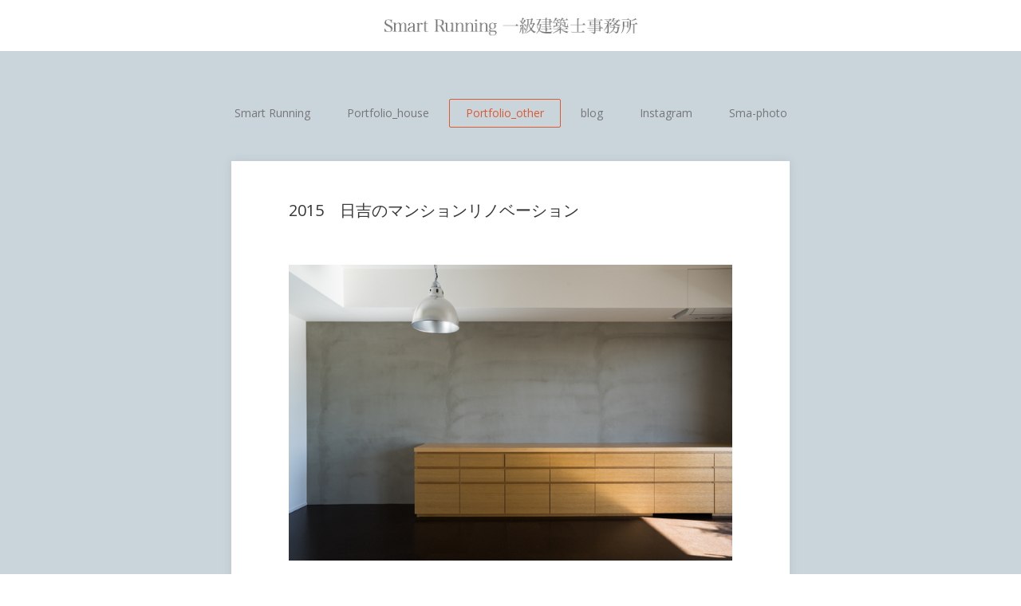

--- FILE ---
content_type: text/html; charset=UTF-8
request_url: http://smart-running.net/2015%E3%80%80%E6%97%A5%E5%90%89%E3%81%AE%E3%83%9E%E3%83%B3%E3%82%B7%E3%83%A7%E3%83%B3%E3%83%AA%E3%83%8E%E3%83%99/
body_size: 21158
content:
<!DOCTYPE html>
<html lang="ja">
<head>
	<meta charset="UTF-8">
	<meta name="viewport" content="width=device-width, initial-scale=1">
	<link rel="profile" href="http://gmpg.org/xfn/11">
	<link rel="pingback" href="http://smart-running.net/xmlrpc.php">
	<!--[if lt IE 9]>
	<script src="http://smart-running.net/wp-content/themes/gk-portfolio/js/html5.js"></script>
	<![endif]-->
	<title>2015　日吉のマンションリノベーション &#8211; Smart Running 一級建築士事務所</title>
<meta name='robots' content='max-image-preview:large' />
<link rel='dns-prefetch' href='//fonts.googleapis.com' />
<link rel="alternate" type="application/rss+xml" title="Smart Running 一級建築士事務所 &raquo; フィード" href="http://smart-running.net/feed/" />
<link rel="alternate" type="application/rss+xml" title="Smart Running 一級建築士事務所 &raquo; コメントフィード" href="http://smart-running.net/comments/feed/" />
<script type="text/javascript">
/* <![CDATA[ */
window._wpemojiSettings = {"baseUrl":"https:\/\/s.w.org\/images\/core\/emoji\/15.0.3\/72x72\/","ext":".png","svgUrl":"https:\/\/s.w.org\/images\/core\/emoji\/15.0.3\/svg\/","svgExt":".svg","source":{"concatemoji":"http:\/\/smart-running.net\/wp-includes\/js\/wp-emoji-release.min.js?ver=6.5.7"}};
/*! This file is auto-generated */
!function(i,n){var o,s,e;function c(e){try{var t={supportTests:e,timestamp:(new Date).valueOf()};sessionStorage.setItem(o,JSON.stringify(t))}catch(e){}}function p(e,t,n){e.clearRect(0,0,e.canvas.width,e.canvas.height),e.fillText(t,0,0);var t=new Uint32Array(e.getImageData(0,0,e.canvas.width,e.canvas.height).data),r=(e.clearRect(0,0,e.canvas.width,e.canvas.height),e.fillText(n,0,0),new Uint32Array(e.getImageData(0,0,e.canvas.width,e.canvas.height).data));return t.every(function(e,t){return e===r[t]})}function u(e,t,n){switch(t){case"flag":return n(e,"\ud83c\udff3\ufe0f\u200d\u26a7\ufe0f","\ud83c\udff3\ufe0f\u200b\u26a7\ufe0f")?!1:!n(e,"\ud83c\uddfa\ud83c\uddf3","\ud83c\uddfa\u200b\ud83c\uddf3")&&!n(e,"\ud83c\udff4\udb40\udc67\udb40\udc62\udb40\udc65\udb40\udc6e\udb40\udc67\udb40\udc7f","\ud83c\udff4\u200b\udb40\udc67\u200b\udb40\udc62\u200b\udb40\udc65\u200b\udb40\udc6e\u200b\udb40\udc67\u200b\udb40\udc7f");case"emoji":return!n(e,"\ud83d\udc26\u200d\u2b1b","\ud83d\udc26\u200b\u2b1b")}return!1}function f(e,t,n){var r="undefined"!=typeof WorkerGlobalScope&&self instanceof WorkerGlobalScope?new OffscreenCanvas(300,150):i.createElement("canvas"),a=r.getContext("2d",{willReadFrequently:!0}),o=(a.textBaseline="top",a.font="600 32px Arial",{});return e.forEach(function(e){o[e]=t(a,e,n)}),o}function t(e){var t=i.createElement("script");t.src=e,t.defer=!0,i.head.appendChild(t)}"undefined"!=typeof Promise&&(o="wpEmojiSettingsSupports",s=["flag","emoji"],n.supports={everything:!0,everythingExceptFlag:!0},e=new Promise(function(e){i.addEventListener("DOMContentLoaded",e,{once:!0})}),new Promise(function(t){var n=function(){try{var e=JSON.parse(sessionStorage.getItem(o));if("object"==typeof e&&"number"==typeof e.timestamp&&(new Date).valueOf()<e.timestamp+604800&&"object"==typeof e.supportTests)return e.supportTests}catch(e){}return null}();if(!n){if("undefined"!=typeof Worker&&"undefined"!=typeof OffscreenCanvas&&"undefined"!=typeof URL&&URL.createObjectURL&&"undefined"!=typeof Blob)try{var e="postMessage("+f.toString()+"("+[JSON.stringify(s),u.toString(),p.toString()].join(",")+"));",r=new Blob([e],{type:"text/javascript"}),a=new Worker(URL.createObjectURL(r),{name:"wpTestEmojiSupports"});return void(a.onmessage=function(e){c(n=e.data),a.terminate(),t(n)})}catch(e){}c(n=f(s,u,p))}t(n)}).then(function(e){for(var t in e)n.supports[t]=e[t],n.supports.everything=n.supports.everything&&n.supports[t],"flag"!==t&&(n.supports.everythingExceptFlag=n.supports.everythingExceptFlag&&n.supports[t]);n.supports.everythingExceptFlag=n.supports.everythingExceptFlag&&!n.supports.flag,n.DOMReady=!1,n.readyCallback=function(){n.DOMReady=!0}}).then(function(){return e}).then(function(){var e;n.supports.everything||(n.readyCallback(),(e=n.source||{}).concatemoji?t(e.concatemoji):e.wpemoji&&e.twemoji&&(t(e.twemoji),t(e.wpemoji)))}))}((window,document),window._wpemojiSettings);
/* ]]> */
</script>
<style id='wp-emoji-styles-inline-css' type='text/css'>

	img.wp-smiley, img.emoji {
		display: inline !important;
		border: none !important;
		box-shadow: none !important;
		height: 1em !important;
		width: 1em !important;
		margin: 0 0.07em !important;
		vertical-align: -0.1em !important;
		background: none !important;
		padding: 0 !important;
	}
</style>
<link rel='stylesheet' id='wp-block-library-css' href='http://smart-running.net/wp-includes/css/dist/block-library/style.min.css?ver=6.5.7' type='text/css' media='all' />
<style id='classic-theme-styles-inline-css' type='text/css'>
/*! This file is auto-generated */
.wp-block-button__link{color:#fff;background-color:#32373c;border-radius:9999px;box-shadow:none;text-decoration:none;padding:calc(.667em + 2px) calc(1.333em + 2px);font-size:1.125em}.wp-block-file__button{background:#32373c;color:#fff;text-decoration:none}
</style>
<style id='global-styles-inline-css' type='text/css'>
body{--wp--preset--color--black: #000000;--wp--preset--color--cyan-bluish-gray: #abb8c3;--wp--preset--color--white: #ffffff;--wp--preset--color--pale-pink: #f78da7;--wp--preset--color--vivid-red: #cf2e2e;--wp--preset--color--luminous-vivid-orange: #ff6900;--wp--preset--color--luminous-vivid-amber: #fcb900;--wp--preset--color--light-green-cyan: #7bdcb5;--wp--preset--color--vivid-green-cyan: #00d084;--wp--preset--color--pale-cyan-blue: #8ed1fc;--wp--preset--color--vivid-cyan-blue: #0693e3;--wp--preset--color--vivid-purple: #9b51e0;--wp--preset--gradient--vivid-cyan-blue-to-vivid-purple: linear-gradient(135deg,rgba(6,147,227,1) 0%,rgb(155,81,224) 100%);--wp--preset--gradient--light-green-cyan-to-vivid-green-cyan: linear-gradient(135deg,rgb(122,220,180) 0%,rgb(0,208,130) 100%);--wp--preset--gradient--luminous-vivid-amber-to-luminous-vivid-orange: linear-gradient(135deg,rgba(252,185,0,1) 0%,rgba(255,105,0,1) 100%);--wp--preset--gradient--luminous-vivid-orange-to-vivid-red: linear-gradient(135deg,rgba(255,105,0,1) 0%,rgb(207,46,46) 100%);--wp--preset--gradient--very-light-gray-to-cyan-bluish-gray: linear-gradient(135deg,rgb(238,238,238) 0%,rgb(169,184,195) 100%);--wp--preset--gradient--cool-to-warm-spectrum: linear-gradient(135deg,rgb(74,234,220) 0%,rgb(151,120,209) 20%,rgb(207,42,186) 40%,rgb(238,44,130) 60%,rgb(251,105,98) 80%,rgb(254,248,76) 100%);--wp--preset--gradient--blush-light-purple: linear-gradient(135deg,rgb(255,206,236) 0%,rgb(152,150,240) 100%);--wp--preset--gradient--blush-bordeaux: linear-gradient(135deg,rgb(254,205,165) 0%,rgb(254,45,45) 50%,rgb(107,0,62) 100%);--wp--preset--gradient--luminous-dusk: linear-gradient(135deg,rgb(255,203,112) 0%,rgb(199,81,192) 50%,rgb(65,88,208) 100%);--wp--preset--gradient--pale-ocean: linear-gradient(135deg,rgb(255,245,203) 0%,rgb(182,227,212) 50%,rgb(51,167,181) 100%);--wp--preset--gradient--electric-grass: linear-gradient(135deg,rgb(202,248,128) 0%,rgb(113,206,126) 100%);--wp--preset--gradient--midnight: linear-gradient(135deg,rgb(2,3,129) 0%,rgb(40,116,252) 100%);--wp--preset--font-size--small: 13px;--wp--preset--font-size--medium: 20px;--wp--preset--font-size--large: 36px;--wp--preset--font-size--x-large: 42px;--wp--preset--spacing--20: 0.44rem;--wp--preset--spacing--30: 0.67rem;--wp--preset--spacing--40: 1rem;--wp--preset--spacing--50: 1.5rem;--wp--preset--spacing--60: 2.25rem;--wp--preset--spacing--70: 3.38rem;--wp--preset--spacing--80: 5.06rem;--wp--preset--shadow--natural: 6px 6px 9px rgba(0, 0, 0, 0.2);--wp--preset--shadow--deep: 12px 12px 50px rgba(0, 0, 0, 0.4);--wp--preset--shadow--sharp: 6px 6px 0px rgba(0, 0, 0, 0.2);--wp--preset--shadow--outlined: 6px 6px 0px -3px rgba(255, 255, 255, 1), 6px 6px rgba(0, 0, 0, 1);--wp--preset--shadow--crisp: 6px 6px 0px rgba(0, 0, 0, 1);}:where(.is-layout-flex){gap: 0.5em;}:where(.is-layout-grid){gap: 0.5em;}body .is-layout-flex{display: flex;}body .is-layout-flex{flex-wrap: wrap;align-items: center;}body .is-layout-flex > *{margin: 0;}body .is-layout-grid{display: grid;}body .is-layout-grid > *{margin: 0;}:where(.wp-block-columns.is-layout-flex){gap: 2em;}:where(.wp-block-columns.is-layout-grid){gap: 2em;}:where(.wp-block-post-template.is-layout-flex){gap: 1.25em;}:where(.wp-block-post-template.is-layout-grid){gap: 1.25em;}.has-black-color{color: var(--wp--preset--color--black) !important;}.has-cyan-bluish-gray-color{color: var(--wp--preset--color--cyan-bluish-gray) !important;}.has-white-color{color: var(--wp--preset--color--white) !important;}.has-pale-pink-color{color: var(--wp--preset--color--pale-pink) !important;}.has-vivid-red-color{color: var(--wp--preset--color--vivid-red) !important;}.has-luminous-vivid-orange-color{color: var(--wp--preset--color--luminous-vivid-orange) !important;}.has-luminous-vivid-amber-color{color: var(--wp--preset--color--luminous-vivid-amber) !important;}.has-light-green-cyan-color{color: var(--wp--preset--color--light-green-cyan) !important;}.has-vivid-green-cyan-color{color: var(--wp--preset--color--vivid-green-cyan) !important;}.has-pale-cyan-blue-color{color: var(--wp--preset--color--pale-cyan-blue) !important;}.has-vivid-cyan-blue-color{color: var(--wp--preset--color--vivid-cyan-blue) !important;}.has-vivid-purple-color{color: var(--wp--preset--color--vivid-purple) !important;}.has-black-background-color{background-color: var(--wp--preset--color--black) !important;}.has-cyan-bluish-gray-background-color{background-color: var(--wp--preset--color--cyan-bluish-gray) !important;}.has-white-background-color{background-color: var(--wp--preset--color--white) !important;}.has-pale-pink-background-color{background-color: var(--wp--preset--color--pale-pink) !important;}.has-vivid-red-background-color{background-color: var(--wp--preset--color--vivid-red) !important;}.has-luminous-vivid-orange-background-color{background-color: var(--wp--preset--color--luminous-vivid-orange) !important;}.has-luminous-vivid-amber-background-color{background-color: var(--wp--preset--color--luminous-vivid-amber) !important;}.has-light-green-cyan-background-color{background-color: var(--wp--preset--color--light-green-cyan) !important;}.has-vivid-green-cyan-background-color{background-color: var(--wp--preset--color--vivid-green-cyan) !important;}.has-pale-cyan-blue-background-color{background-color: var(--wp--preset--color--pale-cyan-blue) !important;}.has-vivid-cyan-blue-background-color{background-color: var(--wp--preset--color--vivid-cyan-blue) !important;}.has-vivid-purple-background-color{background-color: var(--wp--preset--color--vivid-purple) !important;}.has-black-border-color{border-color: var(--wp--preset--color--black) !important;}.has-cyan-bluish-gray-border-color{border-color: var(--wp--preset--color--cyan-bluish-gray) !important;}.has-white-border-color{border-color: var(--wp--preset--color--white) !important;}.has-pale-pink-border-color{border-color: var(--wp--preset--color--pale-pink) !important;}.has-vivid-red-border-color{border-color: var(--wp--preset--color--vivid-red) !important;}.has-luminous-vivid-orange-border-color{border-color: var(--wp--preset--color--luminous-vivid-orange) !important;}.has-luminous-vivid-amber-border-color{border-color: var(--wp--preset--color--luminous-vivid-amber) !important;}.has-light-green-cyan-border-color{border-color: var(--wp--preset--color--light-green-cyan) !important;}.has-vivid-green-cyan-border-color{border-color: var(--wp--preset--color--vivid-green-cyan) !important;}.has-pale-cyan-blue-border-color{border-color: var(--wp--preset--color--pale-cyan-blue) !important;}.has-vivid-cyan-blue-border-color{border-color: var(--wp--preset--color--vivid-cyan-blue) !important;}.has-vivid-purple-border-color{border-color: var(--wp--preset--color--vivid-purple) !important;}.has-vivid-cyan-blue-to-vivid-purple-gradient-background{background: var(--wp--preset--gradient--vivid-cyan-blue-to-vivid-purple) !important;}.has-light-green-cyan-to-vivid-green-cyan-gradient-background{background: var(--wp--preset--gradient--light-green-cyan-to-vivid-green-cyan) !important;}.has-luminous-vivid-amber-to-luminous-vivid-orange-gradient-background{background: var(--wp--preset--gradient--luminous-vivid-amber-to-luminous-vivid-orange) !important;}.has-luminous-vivid-orange-to-vivid-red-gradient-background{background: var(--wp--preset--gradient--luminous-vivid-orange-to-vivid-red) !important;}.has-very-light-gray-to-cyan-bluish-gray-gradient-background{background: var(--wp--preset--gradient--very-light-gray-to-cyan-bluish-gray) !important;}.has-cool-to-warm-spectrum-gradient-background{background: var(--wp--preset--gradient--cool-to-warm-spectrum) !important;}.has-blush-light-purple-gradient-background{background: var(--wp--preset--gradient--blush-light-purple) !important;}.has-blush-bordeaux-gradient-background{background: var(--wp--preset--gradient--blush-bordeaux) !important;}.has-luminous-dusk-gradient-background{background: var(--wp--preset--gradient--luminous-dusk) !important;}.has-pale-ocean-gradient-background{background: var(--wp--preset--gradient--pale-ocean) !important;}.has-electric-grass-gradient-background{background: var(--wp--preset--gradient--electric-grass) !important;}.has-midnight-gradient-background{background: var(--wp--preset--gradient--midnight) !important;}.has-small-font-size{font-size: var(--wp--preset--font-size--small) !important;}.has-medium-font-size{font-size: var(--wp--preset--font-size--medium) !important;}.has-large-font-size{font-size: var(--wp--preset--font-size--large) !important;}.has-x-large-font-size{font-size: var(--wp--preset--font-size--x-large) !important;}
.wp-block-navigation a:where(:not(.wp-element-button)){color: inherit;}
:where(.wp-block-post-template.is-layout-flex){gap: 1.25em;}:where(.wp-block-post-template.is-layout-grid){gap: 1.25em;}
:where(.wp-block-columns.is-layout-flex){gap: 2em;}:where(.wp-block-columns.is-layout-grid){gap: 2em;}
.wp-block-pullquote{font-size: 1.5em;line-height: 1.6;}
</style>
<link rel='stylesheet' id='contact-form-7-css' href='http://smart-running.net/wp-content/plugins/contact-form-7/includes/css/styles.css?ver=5.6.3' type='text/css' media='all' />
<link rel='stylesheet' id='portfolio-normalize-css' href='http://smart-running.net/wp-content/themes/gk-portfolio/css/normalize.css?ver=6.5.7' type='text/css' media='all' />
<link rel='stylesheet' id='portfolio-fonts-css' href='https://fonts.googleapis.com/css?family=Open+Sans%3A700&#038;ver=6.5.7' type='text/css' media='all' />
<link rel='stylesheet' id='portfolio-fonts-body-css' href='https://fonts.googleapis.com/css?family=Open+Sans%3A400&#038;ver=6.5.7' type='text/css' media='all' />
<link rel='stylesheet' id='portfolio-font-awesome-css' href='http://smart-running.net/wp-content/themes/gk-portfolio/css/font.awesome.css?ver=4.0.3' type='text/css' media='all' />
<link rel='stylesheet' id='portfolio-style-css' href='http://smart-running.net/wp-content/themes/gk-portfolio/style.css?ver=6.5.7' type='text/css' media='all' />
<!--[if lt IE 9]>
<link rel='stylesheet' id='portfolio-ie8-css' href='http://smart-running.net/wp-content/themes/gk-portfolio/css/ie8.css?ver=6.5.7' type='text/css' media='all' />
<![endif]-->
<!--[if IE 9]>
<link rel='stylesheet' id='portfolio-ie9-css' href='http://smart-running.net/wp-content/themes/gk-portfolio/css/ie9.css?ver=6.5.7' type='text/css' media='all' />
<![endif]-->
<script type="text/javascript" src="http://smart-running.net/wp-includes/js/jquery/jquery.min.js?ver=3.7.1" id="jquery-core-js"></script>
<script type="text/javascript" src="http://smart-running.net/wp-includes/js/jquery/jquery-migrate.min.js?ver=3.4.1" id="jquery-migrate-js"></script>
<link rel="https://api.w.org/" href="http://smart-running.net/wp-json/" /><link rel="alternate" type="application/json" href="http://smart-running.net/wp-json/wp/v2/pages/163" /><link rel="EditURI" type="application/rsd+xml" title="RSD" href="http://smart-running.net/xmlrpc.php?rsd" />
<meta name="generator" content="WordPress 6.5.7" />
<link rel="canonical" href="http://smart-running.net/2015%e3%80%80%e6%97%a5%e5%90%89%e3%81%ae%e3%83%9e%e3%83%b3%e3%82%b7%e3%83%a7%e3%83%b3%e3%83%aa%e3%83%8e%e3%83%99/" />
<link rel='shortlink' href='http://smart-running.net/?p=163' />
<link rel="alternate" type="application/json+oembed" href="http://smart-running.net/wp-json/oembed/1.0/embed?url=http%3A%2F%2Fsmart-running.net%2F2015%25e3%2580%2580%25e6%2597%25a5%25e5%2590%2589%25e3%2581%25ae%25e3%2583%259e%25e3%2583%25b3%25e3%2582%25b7%25e3%2583%25a7%25e3%2583%25b3%25e3%2583%25aa%25e3%2583%258e%25e3%2583%2599%2F" />
<link rel="alternate" type="text/xml+oembed" href="http://smart-running.net/wp-json/oembed/1.0/embed?url=http%3A%2F%2Fsmart-running.net%2F2015%25e3%2580%2580%25e6%2597%25a5%25e5%2590%2589%25e3%2581%25ae%25e3%2583%259e%25e3%2583%25b3%25e3%2582%25b7%25e3%2583%25a7%25e3%2583%25b3%25e3%2583%25aa%25e3%2583%258e%25e3%2583%2599%2F&#038;format=xml" />
   
    <style type="text/css">
    	body { font-family: 'Open Sans', sans-serif; }
        .site-title { font-family: 'Open Sans', sans-serif; }
    	
    	.site-main #page {
    		max-width: 1260px;
    	}
    
    	#primary,
    	#comments,
    	.author-info,
    	.attachment #primary,
    	.site-content.archive #gk-search,
    	.search-no-results .page-content {
    		width: 700px;
    	}
    
    	    
        a,
        a.inverse:active,
        a.inverse:focus,
        a.inverse:hover,
        button,
        input[type="submit"],
        input[type="button"],
        input[type="reset"],
        .entry-summary .readon,
        .comment-author .fn,
        .comment-author .url,
        .comment-reply-link,
        .comment-reply-login,
        #content .tags-links a:active,
        #content .tags-links a:focus,
        #content .tags-links a:hover,
        .nav-menu li a:active,
        .nav-menu li a:focus,
        .nav-menu li a:hover,
        ul.nav-menu ul a:hover,
        .nav-menu ul ul a:hover,
        .gk-social-buttons a:hover:before,
        .format-gallery .entry-content .page-links a:hover,
        .format-audio .entry-content .page-links a:hover,
        .format-status .entry-content .page-links a:hover,
        .format-video .entry-content .page-links a:hover,
        .format-chat .entry-content .page-links a:hover,
        .format-quote .entry-content .page-links a:hover,
        .page-links a:hover,
        .paging-navigation a:active,
        .paging-navigation a:focus,
        .paging-navigation a:hover,
        .comment-meta a:hover,
        .social-menu li:hover:before,
        .social-menu-topbar li:hover:before,
        .entry-title a:hover {
        	color: #dd5a33;
        }
        button,
        input[type="submit"],
        input[type="button"],
        input[type="reset"],
        .entry-summary .readon {
        	border: 1px solid #dd5a33;
        }
        body .nav-menu .current_page_item > a,
        body .nav-menu .current_page_ancestor > a,
        body .nav-menu .current-menu-item > a,
        body .nav-menu .current-menu-ancestor > a {
        	border-color: #dd5a33;
        	color: #dd5a33!important;
        }
        .format-status .entry-content .page-links a,
        .format-gallery .entry-content .page-links a,
        .format-chat .entry-content .page-links a,
        .format-quote .entry-content .page-links a,
        .page-links a {
        	background:  #dd5a33;
        	border-color: #dd5a33;
        }
        .hentry .mejs-controls .mejs-time-rail .mejs-time-current,
        .comment-post-author,
        .sticky .post-preview:after,
        .entry-header.sticky:after,
        .article-helper.sticky:after,
        #prev-post > a:hover,
        #next-post > a:hover {
        	background: #dd5a33;
        }
        .comments-title > span,
        .comment-reply-title > span {
        	border-bottom-color: #dd5a33;
        }
        
                
        .article-helper {
	        height: 380px; 
        }
        
        .site-content.archive article {
        	height: 416px;
        }
        
        .post-preview {
        	padding: 56px 36px 36px 36px;
        }
        
        @media (max-width: 1140px) {
        	.site-content.archive article {
        		height: 336px;
        	}
        	
        	.article-helper {
        		height: 320px;
        	}
        	
        	.post-preview {
        		padding: 20px 16px 36px 16px;
        	}
        }
    </style>
        <style type="text/css">
        .site-content.archive article { width: 25%; }
    </style> 
    	<style type="text/css">
	body.custom-background #main { background-color: #c9d4db; }
	</style>
			<style type="text/css" id="wp-custom-css">
			.entry-title {
    font-size: 20px;
}

/* menu */
.slicknav_menu {
    display:none;
}

@media screen and (max-width: 720px) {
  #site-navigation {
    display:none;
  }

  .slicknav_menu {
    display:block;
  }
}

/* slicknav.css */
.slicknav_btn {
  position: relative;
  display: block;
  vertical-align: middle;
  float: right;
  padding: 0.438em 0.625em 0.438em 0.625em;
  line-height: 1.125em;
  cursor: pointer; }
  .slicknav_btn .slicknav_icon-bar + .slicknav_icon-bar {
    margin-top: 0.188em; }

.slicknav_menu {
  *zoom: 1; }
  .slicknav_menu .slicknav_menutxt {
    display: block;
    line-height: 1.188em;
    float: none; }
  .slicknav_menu .slicknav_icon {
    float: left;
    width: 1.125em;
    height: 0.875em;
    margin: 0.188em 0 0 0.438em; }
    .slicknav_menu .slicknav_icon:before {
      background: transparent;
      width: 1.125em;
      height: 0.875em;
      display: block;
      content: "";
      position: absolute; }
  .slicknav_menu .slicknav_no-text {
    margin: 0; }
  .slicknav_menu .slicknav_icon-bar {
    display: block;
    width: 1.125em;
    height: 0.125em;
    -webkit-border-radius: 1px;
    -moz-border-radius: 1px;
    border-radius: 1px;
    -webkit-box-shadow: 0 1px 0 rgba(0, 0, 0, 0.25);
    -moz-box-shadow: 0 1px 0 rgba(0, 0, 0, 0.25);
    box-shadow: 0 1px 0 rgba(0, 0, 0, 0.25); }
  .slicknav_menu:before {
    content: " ";
    display: table; }
  .slicknav_menu:after {
    content: " ";
    display: table;
    clear: both; }

.slicknav_nav {
  clear: both; }
  .slicknav_nav ul {
    display: block; }
  .slicknav_nav li {
    display: block; }
  .slicknav_nav .slicknav_arrow {
    font-size: 0.8em;
    margin: 0 0 0 0.4em; }
  .slicknav_nav .slicknav_item {
    cursor: pointer; }
    .slicknav_nav .slicknav_item a {
      display: inline; }
  .slicknav_nav .slicknav_row {
    display: block; }
  .slicknav_nav a {
    display: block; }
  .slicknav_nav .slicknav_parent-link a {
    display: inline; }

.slicknav_brand {
  float: left; }

.slicknav_menu {
  font-size: 16px;
  box-sizing: border-box;
  background: #4c4c4c;
  padding: 5px; }
  .slicknav_menu * {
    box-sizing: border-box; }
  .slicknav_menu .slicknav_menutxt {
    color: #fff;
    font-weight: bold;
    text-shadow: 0 1px 3px #000; }
  .slicknav_menu .slicknav_icon-bar {
    background-color: #fff; }

.slicknav_btn {
  margin: 5px 5px 6px;
  text-decoration: none;
  text-shadow: 0 1px 1px rgba(255, 255, 255, 0.75);
  -webkit-border-radius: 4px;
  -moz-border-radius: 4px;
  border-radius: 4px;
  background-color: #222; }

.slicknav_nav {
  color: #fff;
  margin: 0;
  padding: 0;
  font-size: 0.875em;
  list-style: none;
  overflow: hidden; }
  .slicknav_nav ul {
    list-style: none;
    overflow: hidden;
    padding: 0;
    margin: 0 0 0 20px; }
  .slicknav_nav .slicknav_row {
    padding: 5px 10px;
    margin: 2px 5px; }
    .slicknav_nav .slicknav_row:hover {
      -webkit-border-radius: 6px;
      -moz-border-radius: 6px;
      border-radius: 6px;
      background: #ccc;
      color: #fff; }
  .slicknav_nav a {
    padding: 5px 10px;
    margin: 2px 5px;
    text-decoration: none;
    color: #fff; }
    .slicknav_nav a:hover {
      -webkit-border-radius: 6px;
      -moz-border-radius: 6px;
      border-radius: 6px;
      background: #ccc;
      color: #222; }
  .slicknav_nav .slicknav_txtnode {
    margin-left: 15px; }
  .slicknav_nav .slicknav_item a {
    padding: 0;
    margin: 0; }
  .slicknav_nav .slicknav_parent-link a {
    padding: 0;
    margin: 0; }

.slicknav_brand {
  color: #fff;
  font-size: 18px;
  line-height: 30px;
  padding: 7px 12px;
  height: 44px; }

/* slacknav my customize */
.slicknav_menu {
	background: transparent;
}
.slicknav_btn {
	border: 1px solid #777;
	border-radius: 2px;
	cursor: pointer;
	padding: 7px 16px; 
	background: transparent;
	margin: 23px auto;
	width: 5.8em;
	float: none;
}
.slicknav_menu .slicknav_icon {
	margin: 0;
	float: none;
}
.slicknav_menu .slicknav_menutxt {
	font-family: Arial, sans-serif;
	font-size: 16px;
	font-weight: bold;
	color: #777;
	text-shadow: none;
	float: none;
}


.slicknav_menu .slicknav_icon-bar {
	display: none;
}

.slicknav_nav {
	background: #fff;
	border: 1px solid #e5e5e5;
	/*left: -9999px;
	position: absolute;*/
	width: 100%;
}
	
.slicknav_nav li {
	border-top: 1px solid #e5e5e5;
	text-align: center;
	width: 100%;
}
	
.slicknav_nav li a {
	width: 100%;
	color: #777
}

.slicknav_nav li.current-menu-item > a {
	border-radius: 0;
	color: #fff!important;
}
	
.slicknav_nav li.current_page_ancestor > a {
	border: none!important;
	color: #777;
}
	
.slicknav_nav li.current-menu-item > a {
	color: #fff;
}
	
.slicknav_nav li.current-menu-item a + .nav-menu li a {
	border-top: 0;
}

.slicknav_nav .slicknav_row {
	margin: 2px 0;
}
.slicknav_nav a {
    margin: 2px 0px;
}

.slicknav_nav .sub-menu,
.slicknav_nav .children {
	background: #f5f5f5;
	-webkit-box-shadow: none;
	-moz-box-shadow: none;
	box-shadow: none;
	left: auto;
	margin-left: 0!important;
	opacity: 1;
	position: static;
	-webkit-transform: translateY(0px) scale(1);
	-moz-transform: translateY(0px) scale(1);
	-ms-transform: translateY(0px) scale(1);
	-o-transform: translateY(0px) scale(1);
	transform: translateY(0px) scale(1);
	width: 100%;
}
		</style>
		</head>
<body class="page-template-default page page-id-163 custom-background">
	<!--[if lte IE 8]>
	<div id="ie-toolbar"><div>You're using an unsupported version of Internet Explorer. Please <a href="http://windows.microsoft.com/en-us/internet-explorer/products/ie/home">upgrade your browser</a> for the best user experience on our site. Thank you.</div></div>
	<![endif]-->
		<header id="masthead" class="site-header" role="banner">
			<a class="home-link" href="http://smart-running.net/" title="Smart Running 一級建築士事務所" rel="home">
									<img src="http://smart-running.net/wp-content/uploads/2017/08/logo.jpg" alt="Smart Running 一級建築士事務所" />
							</a>
			
						
					</header><!-- #masthead -->
				
		<div id="main" class="site-main">
			<div id="page" class="hfeed site">
		
				<nav id="site-navigation" class="main-navigation" role="navigation">
					<div class="menu-%e3%83%a1%e3%82%a4%e3%83%b3%e3%83%a1%e3%83%8b%e3%83%a5%e3%83%bc-container"><ul id="menu-%e3%83%a1%e3%82%a4%e3%83%b3%e3%83%a1%e3%83%8b%e3%83%a5%e3%83%bc" class="nav-menu"><li id="menu-item-89" class="menu-item menu-item-type-custom menu-item-object-custom menu-item-has-children menu-item-89"><a>Smart Running</a>
<ul class="sub-menu">
	<li id="menu-item-88" class="menu-item menu-item-type-post_type menu-item-object-page menu-item-88"><a href="http://smart-running.net/%e3%83%97%e3%83%ad%e3%83%95%e3%82%a3%e3%83%bc%e3%83%ab/">Smart Runningについて・プロフィール</a></li>
	<li id="menu-item-87" class="menu-item menu-item-type-post_type menu-item-object-page menu-item-87"><a href="http://smart-running.net/%e4%ba%8b%e5%8b%99%e6%89%80%e6%a1%88%e5%86%85/">事務所案内</a></li>
	<li id="menu-item-418" class="menu-item menu-item-type-post_type menu-item-object-page menu-item-418"><a href="http://smart-running.net/%e3%83%97%e3%83%ad%e3%82%b8%e3%82%a7%e3%82%af%e3%83%88%e3%81%ae%e6%b5%81%e3%82%8c/">プロジェクトの流れ</a></li>
	<li id="menu-item-419" class="menu-item menu-item-type-post_type menu-item-object-page menu-item-419"><a href="http://smart-running.net/%e8%a8%ad%e8%a8%88%e6%96%99%e3%81%ab%e3%81%a4%e3%81%84%e3%81%a6/">設計料について</a></li>
</ul>
</li>
<li id="menu-item-117" class="menu-item menu-item-type-custom menu-item-object-custom menu-item-has-children menu-item-117"><a>Portfolio_house</a>
<ul class="sub-menu">
	<li id="menu-item-1725" class="menu-item menu-item-type-post_type menu-item-object-page menu-item-1725"><a href="http://smart-running.net/2020%e3%80%80%e3%83%ab%e3%83%bc%e3%83%97%ef%bc%86%e3%83%ab%e3%83%bc%e3%83%972/">2020　ループ＆ループ2</a></li>
	<li id="menu-item-154" class="menu-item menu-item-type-post_type menu-item-object-page menu-item-154"><a href="http://smart-running.net/2017%e3%80%80%e3%82%a6%e3%82%a3%e3%83%bc%e3%82%af%e3%83%aa%e3%83%b3%e3%82%af%ef%bc%bf%e6%88%b8%e5%bb%ba%e4%bd%8f%e5%ae%85/">2017　ウィークリンク</a></li>
	<li id="menu-item-153" class="menu-item menu-item-type-post_type menu-item-object-page menu-item-153"><a href="http://smart-running.net/2016%e3%80%80%e3%82%b0%e3%83%ad%e3%83%83%e3%83%88%ef%bc%bf%e6%88%b8%e5%bb%ba%e4%bd%8f%e5%ae%85/">2016　グロット</a></li>
	<li id="menu-item-219" class="menu-item menu-item-type-post_type menu-item-object-page menu-item-219"><a href="http://smart-running.net/2015%e3%80%80%e3%83%a2%e3%83%b3%e3%82%bf%e3%83%bc%e3%82%b8%e3%83%a52/">2015　モンタージュ2</a></li>
	<li id="menu-item-217" class="menu-item menu-item-type-post_type menu-item-object-page menu-item-217"><a href="http://smart-running.net/2012%e3%80%80%e3%83%ab%e3%83%bc%e3%83%97%ef%bc%86%e3%83%ab%e3%83%bc%e3%83%97/">2012　ループ＆ループ</a></li>
	<li id="menu-item-312" class="menu-item menu-item-type-post_type menu-item-object-page menu-item-312"><a href="http://smart-running.net/2009%e3%80%80%e3%83%a2%e3%83%b3%e3%82%bf%e3%83%bc%e3%82%b8%e3%83%a5/">2009　モンタージュ</a></li>
	<li id="menu-item-311" class="menu-item menu-item-type-post_type menu-item-object-page menu-item-311"><a href="http://smart-running.net/2009%e3%80%80%e3%82%ad%e3%83%a3%e3%83%b3%e3%83%97/">2009　キャンプ</a></li>
	<li id="menu-item-310" class="menu-item menu-item-type-post_type menu-item-object-page menu-item-310"><a href="http://smart-running.net/2009%e3%80%80%e3%82%b9%e3%83%94%e3%83%b3%e3%82%aa%e3%83%95/">2009　スピンオフ</a></li>
	<li id="menu-item-309" class="menu-item menu-item-type-post_type menu-item-object-page menu-item-309"><a href="http://smart-running.net/2004%e3%80%80%e3%82%b3%e3%83%b3%e3%82%bb%e3%83%b3%e3%83%88/">2004　コンセント</a></li>
</ul>
</li>
<li id="menu-item-354" class="menu-item menu-item-type-custom menu-item-object-custom current-menu-ancestor current-menu-parent menu-item-has-children menu-item-354"><a>Portfolio_other</a>
<ul class="sub-menu">
	<li id="menu-item-2110" class="menu-item menu-item-type-post_type menu-item-object-page menu-item-2110"><a href="http://smart-running.net/2022%e3%80%80%e5%b9%95%e5%bc%b5%e3%81%ae%e3%83%9e%e3%83%b3%e3%82%b7%e3%83%a7%e3%83%b3%e3%83%aa%e3%83%8e%e3%83%99%e3%83%bc%e3%82%b7%e3%83%a7%e3%83%b32/">2022　幕張のマンションリノベーション2</a></li>
	<li id="menu-item-1209" class="menu-item menu-item-type-post_type menu-item-object-page menu-item-1209"><a href="http://smart-running.net/2019%e3%80%80%e5%8d%83%e8%91%89k%e7%a4%be%e5%b1%8b%e3%80%80%e6%94%b9%e4%bf%ae%e5%b7%a5%e4%ba%8b/">2019　千葉K社屋　改修工事</a></li>
	<li id="menu-item-1563" class="menu-item menu-item-type-post_type menu-item-object-page menu-item-1563"><a href="http://smart-running.net/2018-%e8%97%a4%e6%b2%a2%e3%82%b3%e3%82%b3%e3%83%ad%e3%81%be%e3%81%a1%e8%a8%ba%e7%99%82%e6%89%80/">2018 藤沢ココロまち診療所</a></li>
	<li id="menu-item-1144" class="menu-item menu-item-type-post_type menu-item-object-page menu-item-1144"><a href="http://smart-running.net/2018%e3%80%80%e5%b9%95%e5%bc%b5%e3%81%ae%e3%83%9e%e3%83%b3%e3%82%b7%e3%83%a7%e3%83%b3%e3%82%ad%e3%83%83%e3%83%81%e3%83%b3%e3%83%aa%e3%83%8e%e3%83%99%e3%83%bc%e3%82%b7%e3%83%a7%e3%83%b3/">2018　幕張のマンションキッチンリノベーション</a></li>
	<li id="menu-item-118" class="menu-item menu-item-type-post_type menu-item-object-page menu-item-118"><a href="http://smart-running.net/2017%e3%80%80%e3%81%8a%e3%81%a8%e3%81%aa%e3%82%8a%e3%81%95%e3%82%93/">2017　おとなりさん</a></li>
	<li id="menu-item-241" class="menu-item menu-item-type-post_type menu-item-object-page menu-item-241"><a href="http://smart-running.net/2017%e3%80%80%e9%83%bd%e7%ab%8b%e5%a4%a7%e3%82%ad%e3%83%83%e3%83%81%e3%83%b3%e3%83%aa%e3%83%8e%e3%83%99/">2017　都立大の戸建キッチンリノベーション</a></li>
	<li id="menu-item-220" class="menu-item menu-item-type-post_type menu-item-object-page current-menu-item page_item page-item-163 current_page_item menu-item-220"><a href="http://smart-running.net/2015%e3%80%80%e6%97%a5%e5%90%89%e3%81%ae%e3%83%9e%e3%83%b3%e3%82%b7%e3%83%a7%e3%83%b3%e3%83%aa%e3%83%8e%e3%83%99/" aria-current="page">2015　日吉のマンションリノベーション</a></li>
	<li id="menu-item-218" class="menu-item menu-item-type-post_type menu-item-object-page menu-item-218"><a href="http://smart-running.net/%e5%8d%83%e8%91%89%e3%81%ae%e4%ba%8b%e5%8b%99%e6%89%80/">2013　千葉の事務所</a></li>
	<li id="menu-item-313" class="menu-item menu-item-type-post_type menu-item-object-page menu-item-313"><a href="http://smart-running.net/2010%e3%80%80%e4%b8%ad%e5%b8%8c%e6%9c%9b%e3%81%8c%e4%b8%98%e4%bf%9d%e8%82%b2%e5%9c%92/">2010　中希望が丘保育園</a></li>
	<li id="menu-item-392" class="menu-item menu-item-type-post_type menu-item-object-page menu-item-392"><a href="http://smart-running.net/2010%e3%80%80%e5%a4%a7%e5%80%89%e5%b1%b1%e3%81%ae%e3%83%9e%e3%83%b3%e3%82%b7%e3%83%a7%e3%83%b3%e3%83%aa%e3%83%8e%e3%83%99%e3%83%bc%e3%82%b7%e3%83%a7%e3%83%b3/">2010　大倉山のマンションリノベーション</a></li>
</ul>
</li>
<li id="menu-item-162" class="menu-item menu-item-type-custom menu-item-object-custom menu-item-162"><a target="_blank" rel="noopener" href="http://sma-run.sakura.ne.jp/site/blog">blog</a></li>
<li id="menu-item-2306" class="menu-item menu-item-type-custom menu-item-object-custom menu-item-2306"><a href="https://www.instagram.com/smartrunning.2003/">Instagram</a></li>
<li id="menu-item-355" class="menu-item menu-item-type-custom menu-item-object-custom menu-item-has-children menu-item-355"><a>Sma-photo</a>
<ul class="sub-menu">
	<li id="menu-item-358" class="menu-item menu-item-type-post_type menu-item-object-page menu-item-358"><a href="http://smart-running.net/%e5%86%99%e7%9c%9f%e5%ae%b6%e3%80%80%e5%b0%8f%e6%b3%89%e4%b8%80%e6%96%89/">Sma-photoについて・プロフィール</a></li>
	<li id="menu-item-601" class="menu-item menu-item-type-post_type menu-item-object-page menu-item-has-children menu-item-601"><a href="http://smart-running.net/%e6%92%ae%e5%bd%b1%e4%ba%8b%e4%be%8b-2/">撮影事例</a>
	<ul class="sub-menu">
		<li id="menu-item-2870" class="menu-item menu-item-type-post_type menu-item-object-page menu-item-2870"><a href="http://smart-running.net/%e4%b8%8a%e3%83%b6%e4%bd%9c%e7%b7%91%e5%9c%b0%e3%81%ae%e5%ae%b6/">緑地公園の家</a></li>
		<li id="menu-item-2808" class="menu-item menu-item-type-post_type menu-item-object-page menu-item-2808"><a href="http://smart-running.net/%e5%8c%97%e6%96%b9%e4%ba%8c%e4%b8%81%e7%9b%ae%e8%a8%88%e7%94%bb/">北方二丁目計画</a></li>
		<li id="menu-item-2463" class="menu-item menu-item-type-post_type menu-item-object-page menu-item-2463"><a href="http://smart-running.net/il-bisonte-%ef%bc%88%e3%82%a4%e3%83%ab%e3%83%93%e3%82%be%e3%83%b3%e3%83%86%ef%bc%89%e5%8d%83%e8%91%89%e5%ba%97/">IL BISONTE （イルビゾンテ）千葉店</a></li>
		<li id="menu-item-2773" class="menu-item menu-item-type-post_type menu-item-object-page menu-item-2773"><a href="http://smart-running.net/%e5%b9%b3%e5%b1%8b22/">平屋22</a></li>
		<li id="menu-item-2597" class="menu-item menu-item-type-post_type menu-item-object-page menu-item-2597"><a href="http://smart-running.net/%e3%82%a2%e3%83%b3%e3%83%86%e3%83%8a%e3%82%b7%e3%83%a7%e3%83%83%e3%83%97%e3%82%ab%e3%83%95%e3%82%a7%e3%80%8c%e3%81%a1%e3%81%84%e3%81%8d%e3%81%a8%e3%80%8d/">アンテナショップ&amp;カフェ「ちいきと」</a></li>
		<li id="menu-item-2459" class="menu-item menu-item-type-post_type menu-item-object-page menu-item-2459"><a href="http://smart-running.net/dl-house/">DL HOUSE</a></li>
		<li id="menu-item-2633" class="menu-item menu-item-type-post_type menu-item-object-page menu-item-2633"><a href="http://smart-running.net/%e3%81%ab%e3%82%83%e3%82%93%e3%81%b3%e3%82%87%e3%81%86%e3%81%84%e3%81%a1%e3%81%ab%e3%82%87/">にゃんびょういちにょ</a></li>
		<li id="menu-item-2547" class="menu-item menu-item-type-post_type menu-item-object-page menu-item-2547"><a href="http://smart-running.net/%e5%ae%97%e6%95%99%e6%b3%95%e4%ba%ba%e3%80%80%e5%88%a9%e6%ad%a3%e5%af%ba%e3%80%80%e6%9c%ac%e5%a0%82%e3%83%bb%e5%ae%a2%e6%ae%bf%e3%83%bb%e5%ba%ab%e8%a3%a1%e6%96%b0%e7%af%89%e5%b7%a5%e4%ba%8b/">宗教法人　利正寺　本堂・客殿・庫裡新築工事</a></li>
		<li id="menu-item-2693" class="menu-item menu-item-type-post_type menu-item-object-page menu-item-2693"><a href="http://smart-running.net/%e8%b6%a3%e5%91%b3%e3%81%a8%e6%9a%ae%e3%82%89%e3%81%99%e5%ae%b6/">趣味と暮らす家</a></li>
		<li id="menu-item-2487" class="menu-item menu-item-type-post_type menu-item-object-page menu-item-2487"><a href="http://smart-running.net/%e4%b8%98%e3%81%ae%e4%b8%8a%e3%81%ae%e5%ae%b6/">丘の上の家</a></li>
		<li id="menu-item-2575" class="menu-item menu-item-type-post_type menu-item-object-page menu-item-2575"><a href="http://smart-running.net/retro/">RETRO</a></li>
		<li id="menu-item-2287" class="menu-item menu-item-type-post_type menu-item-object-page menu-item-2287"><a href="http://smart-running.net/%e5%b9%95%e5%bc%b5%e3%81%ae%e3%83%9e%e3%83%b3%e3%82%b7%e3%83%a7%e3%83%b3%e3%83%aa%e3%83%8e%e3%83%99%e3%83%bc%e3%82%b7%e3%83%a7%e3%83%b32/">幕張のマンションリノベーション2</a></li>
		<li id="menu-item-2522" class="menu-item menu-item-type-post_type menu-item-object-page menu-item-2522"><a href="http://smart-running.net/%e9%85%92%e3%80%85%e4%ba%95%e3%81%ae%e5%ae%b6/">酒々井の家</a></li>
		<li id="menu-item-2229" class="menu-item menu-item-type-post_type menu-item-object-page menu-item-2229"><a href="http://smart-running.net/%e5%b8%82%e5%8e%9f%e3%81%ae%e5%ae%b6/">市原の家</a></li>
		<li id="menu-item-2178" class="menu-item menu-item-type-post_type menu-item-object-page menu-item-2178"><a href="http://smart-running.net/%e7%bf%92%e5%bf%97%e9%87%8ek%e9%82%b8/">習志野K邸</a></li>
		<li id="menu-item-1973" class="menu-item menu-item-type-post_type menu-item-object-page menu-item-1973"><a href="http://smart-running.net/%e5%8c%97%e5%93%81%e5%b7%9d%e3%81%ae%e5%ae%b6/">北品川の家</a></li>
		<li id="menu-item-2004" class="menu-item menu-item-type-post_type menu-item-object-page menu-item-2004"><a href="http://smart-running.net/%e3%81%bc%e3%81%8f%e3%82%89%e3%81%ae%e5%ae%b6/">ぼくらの家</a></li>
		<li id="menu-item-1655" class="menu-item menu-item-type-post_type menu-item-object-page menu-item-1655"><a href="http://smart-running.net/%e3%83%ab%e3%83%bc%e3%83%97%ef%bc%86%e3%83%ab%e3%83%bc%e3%83%972/">千葉県市原市の住宅</a></li>
		<li id="menu-item-1367" class="menu-item menu-item-type-post_type menu-item-object-page menu-item-1367"><a href="http://smart-running.net/k%e7%a4%be%e5%b1%8b%e3%83%aa%e3%83%8e%e3%83%99%e3%83%bc%e3%82%b7%e3%83%a7%e3%83%b3/">K社屋リノベーション</a></li>
		<li id="menu-item-1415" class="menu-item menu-item-type-post_type menu-item-object-page menu-item-1415"><a href="http://smart-running.net/%e3%83%ac%e3%82%a4%e3%83%a2%e3%83%b3%e3%83%89%e4%b8%8b%e9%ab%98%e4%ba%95%e6%88%b8%e4%bf%9d%e8%82%b2%e5%9c%92/">レイモンド下高井戸保育園</a></li>
		<li id="menu-item-1601" class="menu-item menu-item-type-post_type menu-item-object-page menu-item-1601"><a href="http://smart-running.net/%e7%99%bb%e6%88%b8%e3%81%ae%e5%ae%b6/">登戸の家</a></li>
		<li id="menu-item-1436" class="menu-item menu-item-type-post_type menu-item-object-page menu-item-1436"><a href="http://smart-running.net/%e9%8e%8c%e3%83%b6%e8%b0%b7%e3%81%ae%e5%ae%b6d/">鎌ヶ谷の家D</a></li>
		<li id="menu-item-1394" class="menu-item menu-item-type-post_type menu-item-object-page menu-item-1394"><a href="http://smart-running.net/%e3%81%84%e3%81%99%e3%81%bf%e3%81%ae%e5%ae%b6%e3%80%80%e6%94%b9%e4%bf%ae%e5%b7%a5%e4%ba%8b/">いすみの家　改修工事</a></li>
		<li id="menu-item-605" class="menu-item menu-item-type-post_type menu-item-object-page menu-item-605"><a href="http://smart-running.net/%e3%82%a6%e3%82%a3%e3%83%bc%e3%82%af%e3%83%aa%e3%83%b3%e3%82%af%e3%80%80%e8%a8%ad%e8%a8%88%ef%bc%9asmart-running%e4%b8%80%e7%b4%9a%e5%bb%ba%e7%af%89%e5%a3%ab%e4%ba%8b%e5%8b%99%e6%89%80/">山梨県中央市の住宅</a></li>
		<li id="menu-item-603" class="menu-item menu-item-type-post_type menu-item-object-page menu-item-603"><a href="http://smart-running.net/%e7%99%bd%e5%ad%90%e3%81%ae%e5%ae%b6%e3%80%80%e8%a8%ad%e8%a8%88%ef%bc%9a%e9%87%8e%e5%8f%a3%e4%bf%ae%e3%82%a2%e3%83%bc%e3%82%ad%e3%83%86%e3%82%af%e3%83%84%e3%82%a2%e3%83%88%e3%83%aa%e3%82%a8/">千葉県南房総市の住宅</a></li>
	</ul>
</li>
	<li id="menu-item-453" class="menu-item menu-item-type-post_type menu-item-object-page menu-item-453"><a href="http://smart-running.net/%e6%92%ae%e5%bd%b1%e3%81%ae%e3%81%aa%e3%81%8c%e3%82%8c/">撮影のながれ</a></li>
	<li id="menu-item-452" class="menu-item menu-item-type-post_type menu-item-object-page menu-item-452"><a href="http://smart-running.net/%e6%92%ae%e5%bd%b1%e3%83%a1%e3%83%8b%e3%83%a5%e3%83%bc%e3%83%bb%e6%92%ae%e5%bd%b1%e6%96%99/">撮影メニュー・撮影料</a></li>
	<li id="menu-item-450" class="menu-item menu-item-type-post_type menu-item-object-page menu-item-450"><a href="http://smart-running.net/%e7%b4%8d%e5%93%81%e5%86%85%e5%ae%b9/">納品内容</a></li>
	<li id="menu-item-449" class="menu-item menu-item-type-post_type menu-item-object-page menu-item-449"><a href="http://smart-running.net/%e6%92%ae%e5%bd%b1%e6%a9%9f%e6%9d%90/">撮影機材</a></li>
	<li id="menu-item-448" class="menu-item menu-item-type-post_type menu-item-object-page menu-item-448"><a href="http://smart-running.net/%e8%91%97%e4%bd%9c%e6%a8%a9%e3%83%bb%e7%89%88%e6%a8%a9/">著作権・版権</a></li>
</ul>
</li>
</ul></div>				</nav><!-- #site-navigation -->
	<div id="primary" class="content-area no-comments-area">
		<div id="content" class="site-content" role="main">
							<article id="post-163" class="post-163 page type-page status-publish hentry">
					<div>
						<header class="entry-header">
								
							<h1 class="entry-title">
								2015　日吉のマンションリノベーション							</h1>
						</header><!-- .entry-header -->
	
						<div class="entry-content">
							<p><img fetchpriority="high" decoding="async" class="alignnone size-full wp-image-164" src="http://smart-running.net/wp-content/uploads/2017/08/19_01.jpg" alt="" width="700" height="467" srcset="http://smart-running.net/wp-content/uploads/2017/08/19_01.jpg 700w, http://smart-running.net/wp-content/uploads/2017/08/19_01-300x200.jpg 300w, http://smart-running.net/wp-content/uploads/2017/08/19_01-600x400.jpg 600w" sizes="(max-width: 700px) 100vw, 700px" /> <img decoding="async" class="alignnone size-full wp-image-165" src="http://smart-running.net/wp-content/uploads/2017/08/19_02.jpg" alt="" width="468" height="700" srcset="http://smart-running.net/wp-content/uploads/2017/08/19_02.jpg 468w, http://smart-running.net/wp-content/uploads/2017/08/19_02-201x300.jpg 201w, http://smart-running.net/wp-content/uploads/2017/08/19_02-267x400.jpg 267w" sizes="(max-width: 468px) 100vw, 468px" /> <img decoding="async" class="alignnone size-full wp-image-166" src="http://smart-running.net/wp-content/uploads/2017/08/19_03.jpg" alt="" width="700" height="459" srcset="http://smart-running.net/wp-content/uploads/2017/08/19_03.jpg 700w, http://smart-running.net/wp-content/uploads/2017/08/19_03-300x197.jpg 300w, http://smart-running.net/wp-content/uploads/2017/08/19_03-600x393.jpg 600w" sizes="(max-width: 700px) 100vw, 700px" /> <img loading="lazy" decoding="async" class="alignnone size-full wp-image-167" src="http://smart-running.net/wp-content/uploads/2017/08/19_04.jpg" alt="" width="700" height="467" srcset="http://smart-running.net/wp-content/uploads/2017/08/19_04.jpg 700w, http://smart-running.net/wp-content/uploads/2017/08/19_04-300x200.jpg 300w, http://smart-running.net/wp-content/uploads/2017/08/19_04-600x400.jpg 600w" sizes="(max-width: 700px) 100vw, 700px" /> <img loading="lazy" decoding="async" class="alignnone size-full wp-image-168" src="http://smart-running.net/wp-content/uploads/2017/08/19_05.jpg" alt="" width="700" height="466" srcset="http://smart-running.net/wp-content/uploads/2017/08/19_05.jpg 700w, http://smart-running.net/wp-content/uploads/2017/08/19_05-300x200.jpg 300w, http://smart-running.net/wp-content/uploads/2017/08/19_05-600x400.jpg 600w" sizes="(max-width: 700px) 100vw, 700px" /> <img loading="lazy" decoding="async" class="alignnone size-full wp-image-169" src="http://smart-running.net/wp-content/uploads/2017/08/19_06.jpg" alt="" width="700" height="467" srcset="http://smart-running.net/wp-content/uploads/2017/08/19_06.jpg 700w, http://smart-running.net/wp-content/uploads/2017/08/19_06-300x200.jpg 300w, http://smart-running.net/wp-content/uploads/2017/08/19_06-600x400.jpg 600w" sizes="(max-width: 700px) 100vw, 700px" /> <img loading="lazy" decoding="async" class="alignnone size-full wp-image-170" src="http://smart-running.net/wp-content/uploads/2017/08/19_07.jpg" alt="" width="700" height="467" srcset="http://smart-running.net/wp-content/uploads/2017/08/19_07.jpg 700w, http://smart-running.net/wp-content/uploads/2017/08/19_07-300x200.jpg 300w, http://smart-running.net/wp-content/uploads/2017/08/19_07-600x400.jpg 600w" sizes="(max-width: 700px) 100vw, 700px" /> <img loading="lazy" decoding="async" class="alignnone size-full wp-image-171" src="http://smart-running.net/wp-content/uploads/2017/08/19_08.jpg" alt="" width="700" height="467" srcset="http://smart-running.net/wp-content/uploads/2017/08/19_08.jpg 700w, http://smart-running.net/wp-content/uploads/2017/08/19_08-300x200.jpg 300w, http://smart-running.net/wp-content/uploads/2017/08/19_08-600x400.jpg 600w" sizes="(max-width: 700px) 100vw, 700px" /> <img loading="lazy" decoding="async" class="alignnone size-full wp-image-172" src="http://smart-running.net/wp-content/uploads/2017/08/19_09.jpg" alt="" width="700" height="467" srcset="http://smart-running.net/wp-content/uploads/2017/08/19_09.jpg 700w, http://smart-running.net/wp-content/uploads/2017/08/19_09-300x200.jpg 300w, http://smart-running.net/wp-content/uploads/2017/08/19_09-600x400.jpg 600w" sizes="(max-width: 700px) 100vw, 700px" /> <img loading="lazy" decoding="async" class="alignnone size-full wp-image-173" src="http://smart-running.net/wp-content/uploads/2017/08/19_10.jpg" alt="" width="467" height="700" srcset="http://smart-running.net/wp-content/uploads/2017/08/19_10.jpg 467w, http://smart-running.net/wp-content/uploads/2017/08/19_10-200x300.jpg 200w, http://smart-running.net/wp-content/uploads/2017/08/19_10-267x400.jpg 267w" sizes="(max-width: 467px) 100vw, 467px" /></p>
<p>日吉のマンション＿リノベーション</p>
<p>神奈川県横浜市、日吉駅から徒歩10分のマンションの1住戸のリノベーション。 夫婦2人の生活スタイルの変移と家財が増えたことから、間取りを整理し、収納を増やすことが求められた。また、全室に渡り風通りのよい計画が期待されている。<br />
水廻りを一切いじらず、3LDKの間取りのリビング・ダイニングとこれに続く和室、その裏手の寝室を抜いて、一室としている。 伸びやかなワンルームは、造作収納家具で仕切り、必要に応じて寝室を分節することで、公的な場と私的な空間のインターフェイスの自由度を高めている。造作家具は、全てラワンの突き板で仕上げた。また、これを間仕切りとしながら置き家具として設計しているため、ワンルームの気積を損なうことなく、緊張感を与えるものにもなっている。<br />
アクセントに壁のモルタル仕上げを施し、工業製品ではなく、人の手の跡を残したシャープだが暖かみのある仕上げを採用している。床は、マンションの規約で音に対する決まりが厳しいため、既存フローリングの上にコルクタイルを敷いた。足触りも良く、落ち着いたダークブラウンがシックな印象を与える。<br />
また、玄関脇の個室は、仕様をそのままに棚を造作し、美しい収納に囲まれた書斎としている。施主のヨガマットや旅行の鞄等が収納でき、大量のアナログレコードが棚に並ぶ。この書斎へは、寝室からウォークインクローゼットを通り抜けられる。機能的であるとともに、行き止まりのない動線計画を目指した。</p>
<p>所在地 / 神奈川県横浜市<br />
主要用途 / 共同住宅の１戸リノベーション<br />
構造 / （鉄筋コンクリート造）<br />
構造設計 / ー<br />
施工 / 株式会社ツインホーム　松本和也<br />
写真 / Smart Running　小泉一斉</p>
													</div><!-- .entry-content -->
	
						<footer class="entry-meta">
													</footer><!-- .entry-meta -->
					</div>
				</article><!-- #post -->
					</div><!-- #content -->
	</div><!-- #primary -->
	
	


		</div><!-- #main -->
	</div><!-- #page -->
	
	<footer id="gk-footer" role="contentinfo">
				
		<div id="gk-social">
			<div class="social-menu"><ul>
<li class="page_item page-item-295"><a href="http://smart-running.net/2004%e3%80%80%e3%82%b3%e3%83%b3%e3%82%bb%e3%83%b3%e3%83%88/">2004　コンセント</a></li>
<li class="page_item page-item-272"><a href="http://smart-running.net/2009%e3%80%80%e3%82%ad%e3%83%a3%e3%83%b3%e3%83%97/">2009　キャンプ</a></li>
<li class="page_item page-item-282"><a href="http://smart-running.net/2009%e3%80%80%e3%82%b9%e3%83%94%e3%83%b3%e3%82%aa%e3%83%95/">2009　スピンオフ</a></li>
<li class="page_item page-item-260"><a href="http://smart-running.net/2009%e3%80%80%e3%83%a2%e3%83%b3%e3%82%bf%e3%83%bc%e3%82%b8%e3%83%a5/">2009　モンタージュ</a></li>
<li class="page_item page-item-245"><a href="http://smart-running.net/2010%e3%80%80%e4%b8%ad%e5%b8%8c%e6%9c%9b%e3%81%8c%e4%b8%98%e4%bf%9d%e8%82%b2%e5%9c%92/">2010　中希望が丘保育園</a></li>
<li class="page_item page-item-380"><a href="http://smart-running.net/2010%e3%80%80%e5%a4%a7%e5%80%89%e5%b1%b1%e3%81%ae%e3%83%9e%e3%83%b3%e3%82%b7%e3%83%a7%e3%83%b3%e3%83%aa%e3%83%8e%e3%83%99%e3%83%bc%e3%82%b7%e3%83%a7%e3%83%b3/">2010　大倉山のマンションリノベーション</a></li>
<li class="page_item page-item-202"><a href="http://smart-running.net/2012%e3%80%80%e3%83%ab%e3%83%bc%e3%83%97%ef%bc%86%e3%83%ab%e3%83%bc%e3%83%97/">2012　ループ＆ループ</a></li>
<li class="page_item page-item-189"><a href="http://smart-running.net/%e5%8d%83%e8%91%89%e3%81%ae%e4%ba%8b%e5%8b%99%e6%89%80/">2013　千葉の事務所</a></li>
<li class="page_item page-item-175"><a href="http://smart-running.net/2015%e3%80%80%e3%83%a2%e3%83%b3%e3%82%bf%e3%83%bc%e3%82%b8%e3%83%a52/">2015　モンタージュ2</a></li>
<li class="page_item page-item-163 current_page_item"><a href="http://smart-running.net/2015%e3%80%80%e6%97%a5%e5%90%89%e3%81%ae%e3%83%9e%e3%83%b3%e3%82%b7%e3%83%a7%e3%83%b3%e3%83%aa%e3%83%8e%e3%83%99/" aria-current="page">2015　日吉のマンションリノベーション</a></li>
<li class="page_item page-item-138"><a href="http://smart-running.net/2016%e3%80%80%e3%82%b0%e3%83%ad%e3%83%83%e3%83%88%ef%bc%bf%e6%88%b8%e5%bb%ba%e4%bd%8f%e5%ae%85/">2016　グロット</a></li>
<li class="page_item page-item-93"><a href="http://smart-running.net/2017%e3%80%80%e3%81%8a%e3%81%a8%e3%81%aa%e3%82%8a%e3%81%95%e3%82%93/">2017　おとなりさん</a></li>
<li class="page_item page-item-120"><a href="http://smart-running.net/2017%e3%80%80%e3%82%a6%e3%82%a3%e3%83%bc%e3%82%af%e3%83%aa%e3%83%b3%e3%82%af%ef%bc%bf%e6%88%b8%e5%bb%ba%e4%bd%8f%e5%ae%85/">2017　ウィークリンク</a></li>
<li class="page_item page-item-226"><a href="http://smart-running.net/2017%e3%80%80%e9%83%bd%e7%ab%8b%e5%a4%a7%e3%82%ad%e3%83%83%e3%83%81%e3%83%b3%e3%83%aa%e3%83%8e%e3%83%99/">2017　都立大の戸建キッチンリノベーション</a></li>
<li class="page_item page-item-1542"><a href="http://smart-running.net/2018-%e8%97%a4%e6%b2%a2%e3%82%b3%e3%82%b3%e3%83%ad%e3%81%be%e3%81%a1%e8%a8%ba%e7%99%82%e6%89%80/">2018 藤沢ココロまち診療所</a></li>
<li class="page_item page-item-1124"><a href="http://smart-running.net/2018%e3%80%80%e5%b9%95%e5%bc%b5%e3%81%ae%e3%83%9e%e3%83%b3%e3%82%b7%e3%83%a7%e3%83%b3%e3%82%ad%e3%83%83%e3%83%81%e3%83%b3%e3%83%aa%e3%83%8e%e3%83%99%e3%83%bc%e3%82%b7%e3%83%a7%e3%83%b3/">2018　幕張のマンションキッチンリノベーション</a></li>
<li class="page_item page-item-1167"><a href="http://smart-running.net/2019%e3%80%80%e5%8d%83%e8%91%89k%e7%a4%be%e5%b1%8b%e3%80%80%e6%94%b9%e4%bf%ae%e5%b7%a5%e4%ba%8b/">2019　千葉K社屋　改修工事</a></li>
<li class="page_item page-item-1701"><a href="http://smart-running.net/2020%e3%80%80%e3%83%ab%e3%83%bc%e3%83%97%ef%bc%86%e3%83%ab%e3%83%bc%e3%83%972/">2020　ループ＆ループ2</a></li>
<li class="page_item page-item-2105"><a href="http://smart-running.net/2022%e3%80%80%e5%b9%95%e5%bc%b5%e3%81%ae%e3%83%9e%e3%83%b3%e3%82%b7%e3%83%a7%e3%83%b3%e3%83%aa%e3%83%8e%e3%83%99%e3%83%bc%e3%82%b7%e3%83%a7%e3%83%b32/">2022　幕張のマンションリノベーション2</a></li>
<li class="page_item page-item-2426"><a href="http://smart-running.net/dl-house/">DL HOUSE</a></li>
<li class="page_item page-item-2461"><a href="http://smart-running.net/il-bisonte-%ef%bc%88%e3%82%a4%e3%83%ab%e3%83%93%e3%82%be%e3%83%b3%e3%83%86%ef%bc%89%e5%8d%83%e8%91%89%e5%ba%97/">IL BISONTE （イルビゾンテ）千葉店</a></li>
<li class="page_item page-item-1365"><a href="http://smart-running.net/k%e7%a4%be%e5%b1%8b%e3%83%aa%e3%83%8e%e3%83%99%e3%83%bc%e3%82%b7%e3%83%a7%e3%83%b3/">K社屋リノベーション</a></li>
<li class="page_item page-item-2556"><a href="http://smart-running.net/retro/">RETRO</a></li>
<li class="page_item page-item-356"><a href="http://smart-running.net/%e5%86%99%e7%9c%9f%e5%ae%b6%e3%80%80%e5%b0%8f%e6%b3%89%e4%b8%80%e6%96%89/">Sma-photoについて・プロフィール</a></li>
<li class="page_item page-item-67"><a href="http://smart-running.net/%e3%83%97%e3%83%ad%e3%83%95%e3%82%a3%e3%83%bc%e3%83%ab/">Smart Runningについて・プロフィール</a></li>
<li class="page_item page-item-1368"><a href="http://smart-running.net/%e3%81%84%e3%81%99%e3%81%bf%e3%81%ae%e5%ae%b6%e3%80%80%e6%94%b9%e4%bf%ae%e5%b7%a5%e4%ba%8b/">いすみの家　改修工事</a></li>
<li class="page_item page-item-2602"><a href="http://smart-running.net/%e3%81%ab%e3%82%83%e3%82%93%e3%81%b3%e3%82%87%e3%81%86%e3%81%84%e3%81%a1%e3%81%ab%e3%82%87/">にゃんびょういちにょ</a></li>
<li class="page_item page-item-1978"><a href="http://smart-running.net/%e3%81%bc%e3%81%8f%e3%82%89%e3%81%ae%e5%ae%b6/">ぼくらの家</a></li>
<li class="page_item page-item-2579"><a href="http://smart-running.net/%e3%82%a2%e3%83%b3%e3%83%86%e3%83%8a%e3%82%b7%e3%83%a7%e3%83%83%e3%83%97%e3%82%ab%e3%83%95%e3%82%a7%e3%80%8c%e3%81%a1%e3%81%84%e3%81%8d%e3%81%a8%e3%80%8d/">アンテナショップ&amp;カフェ「ちいきと」</a></li>
<li class="page_item page-item-409"><a href="http://smart-running.net/%e3%83%97%e3%83%ad%e3%82%b8%e3%82%a7%e3%82%af%e3%83%88%e3%81%ae%e6%b5%81%e3%82%8c/">プロジェクトの流れ</a></li>
<li class="page_item page-item-1395"><a href="http://smart-running.net/%e3%83%ac%e3%82%a4%e3%83%a2%e3%83%b3%e3%83%89%e4%b8%8b%e9%ab%98%e4%ba%95%e6%88%b8%e4%bf%9d%e8%82%b2%e5%9c%92/">レイモンド下高井戸保育園</a></li>
<li class="page_item page-item-2465"><a href="http://smart-running.net/%e4%b8%98%e3%81%ae%e4%b8%8a%e3%81%ae%e5%ae%b6/">丘の上の家</a></li>
<li class="page_item page-item-73"><a href="http://smart-running.net/%e4%ba%8b%e5%8b%99%e6%89%80%e6%a1%88%e5%86%85/">事務所案内</a></li>
<li class="page_item page-item-1953"><a href="http://smart-running.net/%e5%8c%97%e5%93%81%e5%b7%9d%e3%81%ae%e5%ae%b6/">北品川の家</a></li>
<li class="page_item page-item-2779"><a href="http://smart-running.net/%e5%8c%97%e6%96%b9%e4%ba%8c%e4%b8%81%e7%9b%ae%e8%a8%88%e7%94%bb/">北方二丁目計画</a></li>
<li class="page_item page-item-478"><a href="http://smart-running.net/%e7%99%bd%e5%ad%90%e3%81%ae%e5%ae%b6%e3%80%80%e8%a8%ad%e8%a8%88%ef%bc%9a%e9%87%8e%e5%8f%a3%e4%bf%ae%e3%82%a2%e3%83%bc%e3%82%ad%e3%83%86%e3%82%af%e3%83%84%e3%82%a2%e3%83%88%e3%83%aa%e3%82%a8/">千葉県南房総市の住宅</a></li>
<li class="page_item page-item-549"><a href="http://smart-running.net/%e5%9b%9b%e8%a1%97%e9%81%93%e3%81%ae%e5%ae%b6%e3%80%80%e8%a8%ad%e8%a8%88%ef%bc%9a%e9%87%8e%e5%8f%a3%e4%bf%ae%e3%82%a2%e3%83%bc%e3%82%ad%e3%83%86%e3%82%af%e3%83%84%e3%82%a2%e3%83%88%e3%83%aa%e3%82%a8/">千葉県四街道市の住宅</a></li>
<li class="page_item page-item-1631"><a href="http://smart-running.net/%e3%83%ab%e3%83%bc%e3%83%97%ef%bc%86%e3%83%ab%e3%83%bc%e3%83%972/">千葉県市原市の住宅</a></li>
<li class="page_item page-item-803"><a href="http://smart-running.net/%e6%88%90%e7%94%b0%e5%b8%82%e3%81%ae%e3%83%9e%e3%83%b3%e3%82%b7%e3%83%a7%e3%83%b3%e3%83%aa%e3%83%8e%e3%83%99%e3%83%bc%e3%82%b7%e3%83%a7%e3%83%b3/">千葉県成田市のマンションリノベーション</a></li>
<li class="page_item page-item-445"><a href="http://smart-running.net/%e6%92%ae%e5%bd%b1%e4%ba%8b%e4%be%8b/">千葉県東金市の住宅</a></li>
<li class="page_item page-item-1462"><a href="http://smart-running.net/%e5%9c%9f%e9%96%93%e3%81%8b%e3%82%89%e5%9b%9b%e5%ad%a3%e3%82%92%e3%80%81%e5%91%bc%e5%90%b8%e3%81%99%e3%82%8b%e5%ae%b6/">土間から四季を、呼吸する家</a></li>
<li class="page_item page-item-472"><a href="http://smart-running.net/%e3%82%b0%e3%83%ad%e3%83%83%e3%83%88%e3%80%80%e8%a8%ad%e8%a8%88%ef%bc%9asmart-running%e4%b8%80%e7%b4%9a%e5%bb%ba%e7%af%89%e5%a3%ab%e4%ba%8b%e5%8b%99%e6%89%80/">埼玉県深谷市の住宅</a></li>
<li class="page_item page-item-878"><a href="http://smart-running.net/%e5%9f%bc%e7%8e%89%e7%9c%8c%e7%86%8a%e8%b0%b7%e5%b8%82%e3%81%ae%e3%82%ab%e3%83%95%e3%82%a7/">埼玉県熊谷市のカフェ</a></li>
<li class="page_item page-item-2523"><a href="http://smart-running.net/%e5%ae%97%e6%95%99%e6%b3%95%e4%ba%ba%e3%80%80%e5%88%a9%e6%ad%a3%e5%af%ba%e3%80%80%e6%9c%ac%e5%a0%82%e3%83%bb%e5%ae%a2%e6%ae%bf%e3%83%bb%e5%ba%ab%e8%a3%a1%e6%96%b0%e7%af%89%e5%b7%a5%e4%ba%8b/">宗教法人　利正寺　本堂・客殿・庫裡新築工事</a></li>
<li class="page_item page-item-476"><a href="http://smart-running.net/%e3%81%8a%e3%81%a8%e3%81%aa%e3%82%8a%e3%81%95%e3%82%93%e3%80%80%e8%a8%ad%e8%a8%88%ef%bc%9asmart-running%e4%b8%80%e7%b4%9a%e5%bb%ba%e7%af%89%e5%a3%ab%e4%ba%8b%e5%8b%99%e6%89%80/">小規模多機能型居宅介護施設＋共同住宅</a></li>
<li class="page_item page-item-474"><a href="http://smart-running.net/%e3%82%a6%e3%82%a3%e3%83%bc%e3%82%af%e3%83%aa%e3%83%b3%e3%82%af%e3%80%80%e8%a8%ad%e8%a8%88%ef%bc%9asmart-running%e4%b8%80%e7%b4%9a%e5%bb%ba%e7%af%89%e5%a3%ab%e4%ba%8b%e5%8b%99%e6%89%80/">山梨県中央市の住宅</a></li>
<li class="page_item page-item-2181"><a href="http://smart-running.net/%e5%b8%82%e5%8e%9f%e3%81%ae%e5%ae%b6/">市原の家</a></li>
<li class="page_item page-item-2232"><a href="http://smart-running.net/%e5%b9%95%e5%bc%b5%e3%81%ae%e3%83%9e%e3%83%b3%e3%82%b7%e3%83%a7%e3%83%b3%e3%83%aa%e3%83%8e%e3%83%99%e3%83%bc%e3%82%b7%e3%83%a7%e3%83%b32/">幕張のマンションリノベーション2</a></li>
<li class="page_item page-item-2695"><a href="http://smart-running.net/%e5%b9%b3%e5%b1%8b22/">平屋22</a></li>
<li class="page_item page-item-433"><a href="http://smart-running.net/%e6%92%ae%e5%bd%b1%e3%81%ae%e3%81%aa%e3%81%8c%e3%82%8c/">撮影のながれ</a></li>
<li class="page_item page-item-435"><a href="http://smart-running.net/%e6%92%ae%e5%bd%b1%e3%83%a1%e3%83%8b%e3%83%a5%e3%83%bc%e3%83%bb%e6%92%ae%e5%bd%b1%e6%96%99/">撮影メニュー・撮影料</a></li>
<li class="page_item page-item-598"><a href="http://smart-running.net/%e6%92%ae%e5%bd%b1%e4%ba%8b%e4%be%8b-2/">撮影事例</a></li>
<li class="page_item page-item-441"><a href="http://smart-running.net/%e6%92%ae%e5%bd%b1%e6%a9%9f%e6%9d%90/">撮影機材</a></li>
<li class="page_item page-item-1437"><a href="http://smart-running.net/%e6%a4%bf%e5%b1%b1%e3%81%ae%e5%ae%b6/">椿山の家</a></li>
<li class="page_item page-item-2012"><a href="http://smart-running.net/%e6%b2%b3%e5%8f%a3%e6%b9%96%e3%81%ae%e5%ae%b6/">河口湖の家</a></li>
<li class="page_item page-item-1575"><a href="http://smart-running.net/%e7%99%bb%e6%88%b8%e3%81%ae%e5%ae%b6/">登戸の家</a></li>
<li class="page_item page-item-2035"><a href="http://smart-running.net/%e7%a7%81%e3%81%a8%e3%82%aa%e3%83%83%e3%83%88%e3%80%8150%e4%bb%a3%e3%81%93%e3%82%8c%e3%81%8b%e3%82%89%e3%81%ae%e3%81%b5%e3%81%9f%e3%82%8a%e6%9a%ae%e3%82%89%e3%81%97/">私とオット、50代これからのふたり暮らし</a></li>
<li class="page_item page-item-439"><a href="http://smart-running.net/%e7%b4%8d%e5%93%81%e5%86%85%e5%ae%b9/">納品内容</a></li>
<li class="page_item page-item-2811"><a href="http://smart-running.net/%e4%b8%8a%e3%83%b6%e4%bd%9c%e7%b7%91%e5%9c%b0%e3%81%ae%e5%ae%b6/">緑地公園の家</a></li>
<li class="page_item page-item-2161"><a href="http://smart-running.net/%e7%bf%92%e5%bf%97%e9%87%8ek%e9%82%b8/">習志野K邸</a></li>
<li class="page_item page-item-443"><a href="http://smart-running.net/%e8%91%97%e4%bd%9c%e6%a8%a9%e3%83%bb%e7%89%88%e6%a8%a9/">著作権・版権</a></li>
<li class="page_item page-item-83"><a href="http://smart-running.net/%e8%a8%ad%e8%a8%88%e6%96%99%e3%81%ab%e3%81%a4%e3%81%84%e3%81%a6/">設計料について</a></li>
<li class="page_item page-item-2635"><a href="http://smart-running.net/%e8%b6%a3%e5%91%b3%e3%81%a8%e6%9a%ae%e3%82%89%e3%81%99%e5%ae%b6/">趣味と暮らす家</a></li>
<li class="page_item page-item-2488"><a href="http://smart-running.net/%e9%85%92%e3%80%85%e4%ba%95%e3%81%ae%e5%ae%b6/">酒々井の家</a></li>
<li class="page_item page-item-1416"><a href="http://smart-running.net/%e9%8e%8c%e3%83%b6%e8%b0%b7%e3%81%ae%e5%ae%b6d/">鎌ヶ谷の家D</a></li>
</ul></div>
		</div>
		
		<div id="gk-copyrights">
						
			<p class="copyright">Copyright © 2017 Smart Running All Rights Reserved.</p>
			
		</div><!-- .site-info -->
	</footer><!-- end of #gk-footer -->
	
	<script type="text/javascript" src="http://smart-running.net/wp-content/plugins/contact-form-7/includes/swv/js/index.js?ver=5.6.3" id="swv-js"></script>
<script type="text/javascript" id="contact-form-7-js-extra">
/* <![CDATA[ */
var wpcf7 = {"api":{"root":"http:\/\/smart-running.net\/wp-json\/","namespace":"contact-form-7\/v1"}};
/* ]]> */
</script>
<script type="text/javascript" src="http://smart-running.net/wp-content/plugins/contact-form-7/includes/js/index.js?ver=5.6.3" id="contact-form-7-js"></script>
<script type="text/javascript" src="http://smart-running.net/wp-content/themes/gk-portfolio/js/functions.js?ver=6.5.7" id="portfolio-script-js"></script>
<script type="text/javascript" src="http://smart-running.net/wp-content/themes/gk-portfolio/js/jquery.fitvids.js?ver=6.5.7" id="portfolio-video-js"></script>

<script src="http://ajax.googleapis.com/ajax/libs/jquery/1.8.3/jquery.min.js"></script>
<script src="http://cdnjs.cloudflare.com/ajax/libs/modernizr/2.6.2/modernizr.min.js"></script>
<script type="text/javascript">
;(function ($, document, window) {
    var
    // default settings object.
        defaults = {
            label: '≡ Menu',
            duplicate: true,
            duration: 200,
            easingOpen: 'swing',
            easingClose: 'swing',
            closedSymbol: '&#9658;',
            openedSymbol: '&#9660;',
            prependTo: '.site-main',
            appendTo: '',
            parentTag: 'a',
            closeOnClick: false,
            allowParentLinks: false,
            nestedParentLinks: true,
            showChildren: false,
            removeIds: true,
            removeClasses: false,
            removeStyles: false,
			brand: '',
            animations: 'jquery',
            init: function () {},
            beforeOpen: function () {},
            beforeClose: function () {},
            afterOpen: function () {},
            afterClose: function () {}
        },
        mobileMenu = 'slicknav',
        prefix = 'slicknav',

        Keyboard = {
            DOWN: 40,
            ENTER: 13,
            ESCAPE: 27,
            LEFT: 37,
            RIGHT: 39,
            SPACE: 32,
            TAB: 9,
            UP: 38,
        };

    function Plugin(element, options) {
        this.element = element;

        // jQuery has an extend method which merges the contents of two or
        // more objects, storing the result in the first object. The first object
        // is generally empty as we don't want to alter the default options for
        // future instances of the plugin
        this.settings = $.extend({}, defaults, options);

        // Don't remove IDs by default if duplicate is false
        if (!this.settings.duplicate && !options.hasOwnProperty("removeIds")) {
          this.settings.removeIds = false;
        }

        this._defaults = defaults;
        this._name = mobileMenu;

        this.init();
    }

    Plugin.prototype.init = function () {
        var $this = this,
            menu = $(this.element),
            settings = this.settings,
            iconClass,
            menuBar;

        // clone menu if needed
        if (settings.duplicate) {
            $this.mobileNav = menu.clone();
        } else {
            $this.mobileNav = menu;
        }

        // remove IDs if set
        if (settings.removeIds) {
          $this.mobileNav.removeAttr('id');
          $this.mobileNav.find('*').each(function (i, e) {
              $(e).removeAttr('id');
          });
        }

        // remove classes if set
        if (settings.removeClasses) {
            $this.mobileNav.removeAttr('class');
            $this.mobileNav.find('*').each(function (i, e) {
                $(e).removeAttr('class');
            });
        }

        // remove styles if set
        if (settings.removeStyles) {
            $this.mobileNav.removeAttr('style');
            $this.mobileNav.find('*').each(function (i, e) {
                $(e).removeAttr('style');
            });
        }

        // styling class for the button
        iconClass = prefix + '_icon';

        if (settings.label === '') {
            iconClass += ' ' + prefix + '_no-text';
        }

        if (settings.parentTag == 'a') {
            settings.parentTag = 'a href="#"';
        }

        // create menu bar
        $this.mobileNav.attr('class', prefix + '_nav');
        menuBar = $('<div class="' + prefix + '_menu"></div>');
		if (settings.brand !== '') {
			var brand = $('<div class="' + prefix + '_brand">'+settings.brand+'</div>');
			$(menuBar).append(brand);
		}
        $this.btn = $(
            ['<' + settings.parentTag + ' aria-haspopup="true" role="button" tabindex="0" class="' + prefix + '_btn ' + prefix + '_collapsed">',
                '<span class="' + prefix + '_menutxt">' + settings.label + '</span>',
                '<span class="' + iconClass + '">',
                    '<span class="' + prefix + '_icon-bar"></span>',
                    '<span class="' + prefix + '_icon-bar"></span>',
                    '<span class="' + prefix + '_icon-bar"></span>',
                '</span>',
            '</' + settings.parentTag + '>'
            ].join('')
        );
        $(menuBar).append($this.btn);
        if(settings.appendTo !== '') {
            $(settings.appendTo).append(menuBar);
        } else {
            $(settings.prependTo).prepend(menuBar);
        }
        menuBar.append($this.mobileNav);

        // iterate over structure adding additional structure
        var items = $this.mobileNav.find('li');
        $(items).each(function () {
            var item = $(this),
                data = {};
            data.children = item.children('ul').attr('role', 'menu');
            item.data('menu', data);

            // if a list item has a nested menu
            if (data.children.length > 0) {

                // select all text before the child menu
                // check for anchors

                var a = item.contents(),
                    containsAnchor = false,
                    nodes = [];

                $(a).each(function () {
                    if (!$(this).is('ul')) {
                        nodes.push(this);
                    } else {
                        return false;
                    }

                    if($(this).is("a")) {
                        containsAnchor = true;
                    }
                });

                var wrapElement = $(
                    '<' + settings.parentTag + ' role="menuitem" aria-haspopup="true" tabindex="-1" class="' + prefix + '_item"/>'
                );

                // wrap item text with tag and add classes unless we are separating parent links
                if ((!settings.allowParentLinks || settings.nestedParentLinks) || !containsAnchor) {
                    var $wrap = $(nodes).wrapAll(wrapElement).parent();
                    $wrap.addClass(prefix+'_row');
                } else
                    $(nodes).wrapAll('<span class="'+prefix+'_parent-link '+prefix+'_row"/>').parent();

                if (!settings.showChildren) {
                    item.addClass(prefix+'_collapsed');
                } else {
                    item.addClass(prefix+'_open');
                }

                item.addClass(prefix+'_parent');

                // create parent arrow. wrap with link if parent links and separating
                var arrowElement = $('<span class="'+prefix+'_arrow">'+(settings.showChildren?settings.openedSymbol:settings.closedSymbol)+'</span>');

                if (settings.allowParentLinks && !settings.nestedParentLinks && containsAnchor)
                    arrowElement = arrowElement.wrap(wrapElement).parent();

                //append arrow
                $(nodes).last().after(arrowElement);


            } else if ( item.children().length === 0) {
                 item.addClass(prefix+'_txtnode');
            }

            // accessibility for links
            item.children('a').attr('role', 'menuitem').click(function(event){
                //Ensure that it's not a parent
                if (settings.closeOnClick && !$(event.target).parent().closest('li').hasClass(prefix+'_parent')) {
                        //Emulate menu close if set
                        $($this.btn).click();
                    }
            });

            //also close on click if parent links are set
            if (settings.closeOnClick && settings.allowParentLinks) {
                item.children('a').children('a').click(function (event) {
                    //Emulate menu close
                    $($this.btn).click();
                });

                item.find('.'+prefix+'_parent-link a:not(.'+prefix+'_item)').click(function(event){
                    //Emulate menu close
                        $($this.btn).click();
                });
            }
        });

        // structure is in place, now hide appropriate items
        $(items).each(function () {
            var data = $(this).data('menu');
            if (!settings.showChildren){
                $this._visibilityToggle(data.children, null, false, null, true);
            }
        });

        // finally toggle entire menu
        $this._visibilityToggle($this.mobileNav, null, false, 'init', true);

        // accessibility for menu button
        $this.mobileNav.attr('role','menu');

        // outline prevention when using mouse
        $(document).mousedown(function(){
            $this._outlines(false);
        });

        $(document).keyup(function(){
            $this._outlines(true);
        });

        // menu button click
        $($this.btn).click(function (e) {
            e.preventDefault();
            $this._menuToggle();
        });

        // click on menu parent
        $this.mobileNav.on('click', '.' + prefix + '_item', function (e) {
            e.preventDefault();
            $this._itemClick($(this));
        });

        // check for keyboard events on menu button and menu parents
        $($this.btn).keydown(function (e) {
            var ev = e || event;

            switch(ev.keyCode) {
                case Keyboard.ENTER:
                case Keyboard.SPACE:
                case Keyboard.DOWN:
                    e.preventDefault();
                    if (ev.keyCode !== Keyboard.DOWN || !$($this.btn).hasClass(prefix+'_open')){
                        $this._menuToggle();
                    }
                    
                    $($this.btn).next().find('[role="menuitem"]').first().focus();
                    break;
            }

            
        });

        $this.mobileNav.on('keydown', '.'+prefix+'_item', function(e) {
            var ev = e || event;

            switch(ev.keyCode) {
                case Keyboard.ENTER:
                    e.preventDefault();
                    $this._itemClick($(e.target));
                    break;
                case Keyboard.RIGHT:
                    e.preventDefault();
                    if ($(e.target).parent().hasClass(prefix+'_collapsed')) {
                        $this._itemClick($(e.target));
                    }
                    $(e.target).next().find('[role="menuitem"]').first().focus();
                    break;
            }
        });

        $this.mobileNav.on('keydown', '[role="menuitem"]', function(e) {
            var ev = e || event;

            switch(ev.keyCode){
                case Keyboard.DOWN:
                    e.preventDefault();
                    var allItems = $(e.target).parent().parent().children().children('[role="menuitem"]:visible');
                    var idx = allItems.index( e.target );
                    var nextIdx = idx + 1;
                    if (allItems.length <= nextIdx) {
                        nextIdx = 0;
                    }
                    var next = allItems.eq( nextIdx );
                    next.focus();
                break;
                case Keyboard.UP:
                    e.preventDefault();
                    var allItems = $(e.target).parent().parent().children().children('[role="menuitem"]:visible');
                    var idx = allItems.index( e.target );
                    var next = allItems.eq( idx - 1 );
                    next.focus();
                break;
                case Keyboard.LEFT:
                    e.preventDefault();
                    if ($(e.target).parent().parent().parent().hasClass(prefix+'_open')) {
                        var parent = $(e.target).parent().parent().prev();
                        parent.focus();
                        $this._itemClick(parent);
                    } else if ($(e.target).parent().parent().hasClass(prefix+'_nav')){
                        $this._menuToggle();
                        $($this.btn).focus();
                    }
                    break;
                case Keyboard.ESCAPE:
                    e.preventDefault();
                    $this._menuToggle();
                    $($this.btn).focus();
                    break;    
            }
        });

        // allow links clickable within parent tags if set
        if (settings.allowParentLinks && settings.nestedParentLinks) {
            $('.'+prefix+'_item a').click(function(e){
                    e.stopImmediatePropagation();
            });
        }
    };

    //toggle menu
    Plugin.prototype._menuToggle = function (el) {
        var $this = this;
        var btn = $this.btn;
        var mobileNav = $this.mobileNav;

        if (btn.hasClass(prefix+'_collapsed')) {
            btn.removeClass(prefix+'_collapsed');
            btn.addClass(prefix+'_open');
        } else {
            btn.removeClass(prefix+'_open');
            btn.addClass(prefix+'_collapsed');
        }
        btn.addClass(prefix+'_animating');
        $this._visibilityToggle(mobileNav, btn.parent(), true, btn);
    };

    // toggle clicked items
    Plugin.prototype._itemClick = function (el) {
        var $this = this;
        var settings = $this.settings;
        var data = el.data('menu');
        if (!data) {
            data = {};
            data.arrow = el.children('.'+prefix+'_arrow');
            data.ul = el.next('ul');
            data.parent = el.parent();
            //Separated parent link structure
            if (data.parent.hasClass(prefix+'_parent-link')) {
                data.parent = el.parent().parent();
                data.ul = el.parent().next('ul');
            }
            el.data('menu', data);
        }
        if (data.parent.hasClass(prefix+'_collapsed')) {
            data.arrow.html(settings.openedSymbol);
            data.parent.removeClass(prefix+'_collapsed');
            data.parent.addClass(prefix+'_open');
            data.parent.addClass(prefix+'_animating');
            $this._visibilityToggle(data.ul, data.parent, true, el);
        } else {
            data.arrow.html(settings.closedSymbol);
            data.parent.addClass(prefix+'_collapsed');
            data.parent.removeClass(prefix+'_open');
            data.parent.addClass(prefix+'_animating');
            $this._visibilityToggle(data.ul, data.parent, true, el);
        }
    };

    // toggle actual visibility and accessibility tags
    Plugin.prototype._visibilityToggle = function(el, parent, animate, trigger, init) {
        var $this = this;
        var settings = $this.settings;
        var items = $this._getActionItems(el);
        var duration = 0;
        if (animate) {
            duration = settings.duration;
        }
        
        function afterOpen(trigger, parent) {
            $(trigger).removeClass(prefix+'_animating');
            $(parent).removeClass(prefix+'_animating');

            //Fire afterOpen callback
            if (!init) {
                settings.afterOpen(trigger);
            }
        }
        
        function afterClose(trigger, parent) {
            el.attr('aria-hidden','true');
            items.attr('tabindex', '-1');
            $this._setVisAttr(el, true);
            el.hide(); //jQuery 1.7 bug fix

            $(trigger).removeClass(prefix+'_animating');
            $(parent).removeClass(prefix+'_animating');

            //Fire init or afterClose callback
            if (!init){
                settings.afterClose(trigger);
            } else if (trigger == 'init'){
                settings.init();
            }
        }

        if (el.hasClass(prefix+'_hidden')) {
            el.removeClass(prefix+'_hidden');
             //Fire beforeOpen callback
            if (!init) {
                settings.beforeOpen(trigger);
            }
            if (settings.animations === 'jquery') {
                el.stop(true,true).slideDown(duration, settings.easingOpen, function(){
                    afterOpen(trigger, parent);
                });
            } else if(settings.animations === 'velocity') {
                el.velocity("finish").velocity("slideDown", {
                    duration: duration,
                    easing: settings.easingOpen,
                    complete: function() {
                        afterOpen(trigger, parent);
                    }
                });
            }
            el.attr('aria-hidden','false');
            items.attr('tabindex', '0');
            $this._setVisAttr(el, false);
        } else {
            el.addClass(prefix+'_hidden');

            //Fire init or beforeClose callback
            if (!init){
                settings.beforeClose(trigger);
            }

            if (settings.animations === 'jquery') {
                el.stop(true,true).slideUp(duration, this.settings.easingClose, function() {
                    afterClose(trigger, parent)
                });
            } else if (settings.animations === 'velocity') {
                
                el.velocity("finish").velocity("slideUp", {
                    duration: duration,
                    easing: settings.easingClose,
                    complete: function() {
                        afterClose(trigger, parent);
                    }
                });
            }
        }
    };

    // set attributes of element and children based on visibility
    Plugin.prototype._setVisAttr = function(el, hidden) {
        var $this = this;

        // select all parents that aren't hidden
        var nonHidden = el.children('li').children('ul').not('.'+prefix+'_hidden');

        // iterate over all items setting appropriate tags
        if (!hidden) {
            nonHidden.each(function(){
                var ul = $(this);
                ul.attr('aria-hidden','false');
                var items = $this._getActionItems(ul);
                items.attr('tabindex', '0');
                $this._setVisAttr(ul, hidden);
            });
        } else {
            nonHidden.each(function(){
                var ul = $(this);
                ul.attr('aria-hidden','true');
                var items = $this._getActionItems(ul);
                items.attr('tabindex', '-1');
                $this._setVisAttr(ul, hidden);
            });
        }
    };

    // get all 1st level items that are clickable
    Plugin.prototype._getActionItems = function(el) {
        var data = el.data("menu");
        if (!data) {
            data = {};
            var items = el.children('li');
            var anchors = items.find('a');
            data.links = anchors.add(items.find('.'+prefix+'_item'));
            el.data('menu', data);
        }
        return data.links;
    };

    Plugin.prototype._outlines = function(state) {
        if (!state) {
            $('.'+prefix+'_item, .'+prefix+'_btn').css('outline','none');
        } else {
            $('.'+prefix+'_item, .'+prefix+'_btn').css('outline','');
        }
    };

    Plugin.prototype.toggle = function(){
        var $this = this;
        $this._menuToggle();
    };

    Plugin.prototype.open = function(){
        var $this = this;
        if ($this.btn.hasClass(prefix+'_collapsed')) {
            $this._menuToggle();
        }
    };

    Plugin.prototype.close = function(){
        var $this = this;
        if ($this.btn.hasClass(prefix+'_open')) {
            $this._menuToggle();
        }
    };

    $.fn[mobileMenu] = function ( options ) {
        var args = arguments;

        // Is the first parameter an object (options), or was omitted, instantiate a new instance
        if (options === undefined || typeof options === 'object') {
            return this.each(function () {

                // Only allow the plugin to be instantiated once due to methods
                if (!$.data(this, 'plugin_' + mobileMenu)) {

                    // if it has no instance, create a new one, pass options to our plugin constructor,
                    // and store the plugin instance in the elements jQuery data object.
                    $.data(this, 'plugin_' + mobileMenu, new Plugin( this, options ));
                }
            });

        // If is a string and doesn't start with an underscore or 'init' function, treat this as a call to a public method.
        } else if (typeof options === 'string' && options[0] !== '_' && options !== 'init') {

            // Cache the method call to make it possible to return a value
            var returns;

            this.each(function () {
                var instance = $.data(this, 'plugin_' + mobileMenu);

                // Tests that there's already a plugin-instance and checks that the requested public method exists
                if (instance instanceof Plugin && typeof instance[options] === 'function') {

                    // Call the method of our plugin instance, and pass it the supplied arguments.
                    returns = instance[options].apply( instance, Array.prototype.slice.call( args, 1 ) );
                }
            });

            // If the earlier cached method gives a value back return the value, otherwise return this to preserve chainability.
            return returns !== undefined ? returns : this;
        }
    };
}(jQuery, document, window));
</script>
<script>
    $(function(){
        $('.nav-menu').slicknav();
    });
</script>

</body>
</html>
